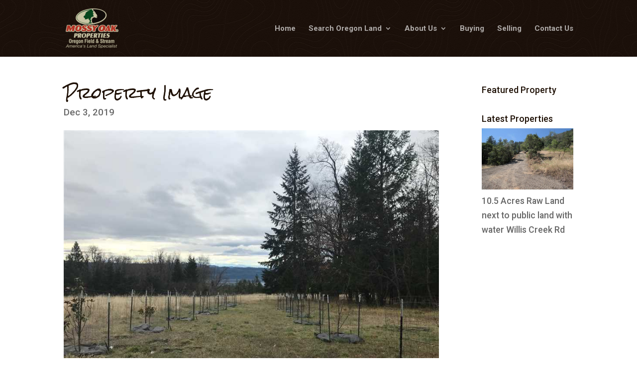

--- FILE ---
content_type: text/html; charset=UTF-8
request_url: http://oregonfieldandstream.com/properties/lost-creek-ranch/wpp_i_1575366651_98547/
body_size: 14347
content:
<!DOCTYPE html>
<html lang="en-US">
<head>
<meta charset="UTF-8" />
<meta http-equiv="X-UA-Compatible" content="IE=edge">
<link rel="pingback" href="http://oregonfieldandstream.com/xmlrpc.php" />
<script type="text/javascript">
document.documentElement.className = 'js';
</script>
<link rel="preconnect" href="https://fonts.gstatic.com" crossorigin /><meta name='robots' content='index, follow, max-image-preview:large, max-snippet:-1, max-video-preview:-1' />
<!-- This site is optimized with the Yoast SEO plugin v26.8 - https://yoast.com/product/yoast-seo-wordpress/ -->
<title>Property Image - MOP Oregon Field &amp; Stream</title>
<meta name="description" content="-" />
<link rel="canonical" href="http://oregonfieldandstream.com/properties/lost-creek-ranch/wpp_i_1575366651_98547/" />
<meta property="og:locale" content="en_US" />
<meta property="og:type" content="article" />
<meta property="og:title" content="Property Image - MOP Oregon Field &amp; Stream" />
<meta property="og:description" content="-" />
<meta property="og:url" content="http://oregonfieldandstream.com/properties/lost-creek-ranch/wpp_i_1575366651_98547/" />
<meta property="og:site_name" content="MOP Oregon Field &amp; Stream" />
<meta property="og:image" content="http://oregonfieldandstream.com/properties/lost-creek-ranch/wpp_i_1575366651_98547" />
<meta property="og:image:width" content="865" />
<meta property="og:image:height" content="648" />
<meta property="og:image:type" content="image/jpeg" />
<meta name="twitter:card" content="summary_large_image" />
<script type="application/ld+json" class="yoast-schema-graph">{"@context":"https://schema.org","@graph":[{"@type":"WebPage","@id":"http://oregonfieldandstream.com/properties/lost-creek-ranch/wpp_i_1575366651_98547/","url":"http://oregonfieldandstream.com/properties/lost-creek-ranch/wpp_i_1575366651_98547/","name":"Property Image - MOP Oregon Field &amp; Stream","isPartOf":{"@id":"https://oregonfieldandstream.com/#website"},"primaryImageOfPage":{"@id":"http://oregonfieldandstream.com/properties/lost-creek-ranch/wpp_i_1575366651_98547/#primaryimage"},"image":{"@id":"http://oregonfieldandstream.com/properties/lost-creek-ranch/wpp_i_1575366651_98547/#primaryimage"},"thumbnailUrl":"http://oregonfieldandstream.com/wp-content/uploads/wpp_import_files/000000000599500/599621/55dc3da8-c35d-4341-a029-80bed5336bcc.jpg","datePublished":"2019-12-03T09:50:51+00:00","description":"-","breadcrumb":{"@id":"http://oregonfieldandstream.com/properties/lost-creek-ranch/wpp_i_1575366651_98547/#breadcrumb"},"inLanguage":"en-US","potentialAction":[{"@type":"ReadAction","target":["http://oregonfieldandstream.com/properties/lost-creek-ranch/wpp_i_1575366651_98547/"]}]},{"@type":"ImageObject","inLanguage":"en-US","@id":"http://oregonfieldandstream.com/properties/lost-creek-ranch/wpp_i_1575366651_98547/#primaryimage","url":"http://oregonfieldandstream.com/wp-content/uploads/wpp_import_files/000000000599500/599621/55dc3da8-c35d-4341-a029-80bed5336bcc.jpg","contentUrl":"http://oregonfieldandstream.com/wp-content/uploads/wpp_import_files/000000000599500/599621/55dc3da8-c35d-4341-a029-80bed5336bcc.jpg","width":865,"height":648},{"@type":"BreadcrumbList","@id":"http://oregonfieldandstream.com/properties/lost-creek-ranch/wpp_i_1575366651_98547/#breadcrumb","itemListElement":[{"@type":"ListItem","position":1,"name":"Lost Creek Ranch","item":"http://oregonfieldandstream.com/properties/lost-creek-ranch/"},{"@type":"ListItem","position":2,"name":"Property Image"}]},{"@type":"WebSite","@id":"https://oregonfieldandstream.com/#website","url":"https://oregonfieldandstream.com/","name":"MOP Oregon Field &amp; Stream","description":"Mossy Oak Properties Oregon Field &amp; Stream","potentialAction":[{"@type":"SearchAction","target":{"@type":"EntryPoint","urlTemplate":"https://oregonfieldandstream.com/?s={search_term_string}"},"query-input":{"@type":"PropertyValueSpecification","valueRequired":true,"valueName":"search_term_string"}}],"inLanguage":"en-US"}]}</script>
<!-- / Yoast SEO plugin. -->
<link rel='dns-prefetch' href='//stats.wp.com' />
<link rel='dns-prefetch' href='//v0.wordpress.com' />
<link rel="alternate" type="application/rss+xml" title="MOP Oregon Field &amp; Stream &raquo; Feed" href="http://oregonfieldandstream.com/feed/" />
<link rel="alternate" type="application/rss+xml" title="MOP Oregon Field &amp; Stream &raquo; Comments Feed" href="http://oregonfieldandstream.com/comments/feed/" />
<link rel="alternate" title="oEmbed (JSON)" type="application/json+oembed" href="http://oregonfieldandstream.com/wp-json/oembed/1.0/embed?url=http%3A%2F%2Foregonfieldandstream.com%2Fproperties%2Flost-creek-ranch%2Fwpp_i_1575366651_98547%2F" />
<link rel="alternate" title="oEmbed (XML)" type="text/xml+oembed" href="http://oregonfieldandstream.com/wp-json/oembed/1.0/embed?url=http%3A%2F%2Foregonfieldandstream.com%2Fproperties%2Flost-creek-ranch%2Fwpp_i_1575366651_98547%2F&#038;format=xml" />
<meta content="Divi child v.1.0.0" name="generator"/><link rel='stylesheet' id='wp-property-frontend-css' href='//oregonfieldandstream.com/wp-content/cache/wpfc-minified/337govht/e82bm.css' type='text/css' media='all' />
<link rel='stylesheet' id='wp-property-agents-css' href='//oregonfieldandstream.com/wp-content/cache/wpfc-minified/fcx6qsi0/e82bm.css' type='text/css' media='all' />
<link rel='stylesheet' id='divi-style-parent-css' href='//oregonfieldandstream.com/wp-content/cache/wpfc-minified/e42ypqo2/e82bm.css' type='text/css' media='all' />
<link rel='stylesheet' id='divi-style-css' href='//oregonfieldandstream.com/wp-content/cache/wpfc-minified/32kyyv5g/e82bm.css' type='text/css' media='all' />
<script type="text/javascript" src="http://oregonfieldandstream.com/wp-includes/js/jquery/jquery.min.js" id="jquery-core-js"></script>
<script type="text/javascript" src="http://oregonfieldandstream.com/wp-includes/js/jquery/jquery-migrate.min.js" id="jquery-migrate-js"></script>
<script type="text/javascript" id="wpp-localization-js-extra">
/* <![CDATA[ */
var wpp_l10n = {"clone_property":"Clone Property","delete":"Delete","show":"Show","hide":"Hide","featured":"Featured","add_to_featured":"Add to Featured","undefined_error":"Undefined Error.","set_property_type_confirmation":"You are about to set ALL your Properties to the selected Property type. Are you sure?","processing":"Processing...","geo_attribute_usage":"Attention! This attribute (slug) is used by Google Validator and Address Display functionality. It is set automatically and can not be edited on Property Adding/Updating page.","default_property_image":"Default Property Image","remove_image":"Remove Image","error_types_one":"Settings can't be saved. You need to enter at least one property type.","uploading":"Uploading","drop_file":"Drop files here to upload","upload_images":"Upload Image","cancel":"Cancel","fail":"Failed","dtables":{"first":"First","previous":"Previous","next":"Next","last":"Last","processing":"Processing...","show_menu_entries":"Show _MENU_ entries","no_m_records_found":"No matching records found","no_data_available":"No data available in table","loading":"Loading...","showing_entries":"Showing _START_ to _END_ of _TOTAL_ entries","showing_entries_null":"Showing o 0f 0.000000e+0ntries","filtered_from_total":"(filtered from _MAX_ total entries)","search":"Search:","display":"Display:","records":"records","all":"All"},"feps":{"unnamed_form":"Unnamed Form","form_could_not_be_removed_1":"Form could not be removed because of some server error.","form_could_not_be_removed_2":"Form could not be removed because form ID is undefined."},"fbtabs":{"unnamed_canvas":"Unnamed Canvas"},"attr_not_support_default":"Default Value not supported for this data entry.","are_you_sure":"Are you sure?","replace_all":"Replace all","replace_empty":"Replace only empty","_done":"Done!","xmli":{"request_error":"Request error:","evaluation_500_error":"The source evaluation resulted in an Internal Server Error!","automatically_match":"Automatically Match","unique_id_attribute":"Unique ID attribute.","select_unique_id":"Select a unique ID attribute.","settings":"Settings","enabled_options":"Enabled Options","are_you_sure":"Are you sure?","error_occured":"An error occured.","save":"Save Configuration","saved":"Schedule has been saved.","saving":"Saving the XML Importer schedule, please wait...","updating":"Updating the XML Importer schedule, please wait...","updated":"Schedule has been updated.","out_of_memory":"500 Internal Server Error! Your hosting account is most likely running out of memory.","loading":"Loading...","please_save":"Please save schedule first.","toggle_advanced":"Toggle Advanced","processing":"Processing...","cannot_reload_source":"Cannot Load Source: Reload.","internal_server_error":"Internal Server Error!.","source_is_good":"Source Is Good. Reload.","hide_matches":"Hide Matches","show_matches":"Show Matches","matches_via_comma":"Matches via comma","value":"Value","remove":"Remove"}};
var wpp = {"instance":{"request":[],"get":[],"post":[],"iframe_enabled":false,"ajax_url":"http://oregonfieldandstream.com/wp-admin/admin-ajax.php","home_url":"http://oregonfieldandstream.com","user_logged_in":"false","is_permalink":true,"settings":{"configuration":{"enable_comments":"false","enable_revisions":"false","exclude_from_regular_search_results":"false","base_slug":"properties","automatically_insert_overview":"true","do_not_override_search_result_page":"false","property_overview":{"sort_stats_by_groups":"false","show_true_as_image":"true","thumbnail_size":"thumbnail","pagination_type":"slider","show_children":"false","fancybox_preview":"false","add_sort_by_title":"false","display_slideshow":"false"},"single_property":{"template":"single","page_template":"default"},"disable_widgets":{"wpp_sidebar_land_for_sale":"false"},"address_attribute":"location","google_maps_localization":"en","google_maps_api":"AIzaSyASLxsdlEg4RCkTyK3PzoRrf4RcK_-yKKg","google_maps_api_server":"AIzaSyASLxsdlEg4RCkTyK3PzoRrf4RcK_-yKKg","phone_number":"319-293-2575","autoload_css":"true","enable_legacy_features":"true","allow_parent_deep_depth":"false","disable_wordpress_postmeta_cache":"false","developer_mode":"false","auto_delete_attachments":"true","automatically_regenerate_thumbnail":"true","pre_release_update":"false","using_fancybox":"false","default_image":{"default":{"url":"","id":""},"types":{"land_for_sale":{"url":"","id":""}}},"bottom_insert_pagenation":"false","single_property_view":{"map_image_type":"","gm_zoom_level":"13"},"gm_zoom_level":"","google_maps":{"show_true_as_image":"true","infobox_settings":{"show_property_title":"true","show_direction_link":"true","do_not_show_child_properties":"false","show_child_property_attributes":"false","infowindow_styles":"default"},"infobox_attributes":["price"]},"display_address_format":"[city], [state]","area_dimensions":"sq. ft","currency_symbol":"$","thousands_sep":",","currency_symbol_placement":"before","show_aggregated_value_as_average":"false","admin_ui":{"overview_table_thumbnail_size":"thumbnail"},"completely_hide_hidden_attributes_in_admin_ui":"false","feature_settings":{"agents":{"label":{"single":"Real Estate Agent","plural":"Real Estate Agents"},"agent_roles":["agent"],"agent_fields":{"phone_number":{"name":"Phone Number"},"office_number":{"name":"Office Number"},"title":{"name":"Title"},"cls":{"name":"CLS"},"role_id":{"name":"Role ID"},"agent_order":{"name":"Agent Order"}},"agent_social_fields":{"facebook":{"name":"Facebook"}}},"wpp_pdf_flyer":{"use_pdf_property_lists":"on","generate_flyers_on_the_fly":"on","qr_code":"on","pr_title":"on","qr_code_note":"on","pr_details":"on","detail_attributes":{"price":"on","mop_county":"on","mop_address":"on","acres":"on","lot_area":"on","finished_area":"on","half_bathrooms":"on","bedrooms":"on","bathrooms":"on","mopls_id":"on"},"pr_description":"on","pr_location":"on","pr_agent_info":"on","primary_photo_size":"slideshow","setfont":"helvetica","secondary_photos":"medium","num_pictures":"9","logo_url":"http://mopbre.com/wp-content/uploads/2017/11/mop-boley-real-estate-logo.jpg","header_color":"#CAC5A5","section_bgcolor":"#bbbbbb","agent_photo_size":"","pdf_lists":{"mossy_oak_properties_boley_real_estate":{"title":"Mossy Oak Properties Boley Real Estate","filename":"mossy_oak_properties_boley_real_estate.pdf","group_by":"","per_page":"4","options":["do_not_cache_list"],"tagline":"Albia- 641-932-1234 | Keosauqua- 319-293-2575","contact_info":"Albia- 641-932-1234 | Keosauqua- 319-293-2575 ","advanced_query":" [property_overview status='Active']","setfont":"","background":"","header_text_color":"","text_color":"","attributes":["post_title","post_content","post_thumbnail","price","acres","bedrooms","bathrooms","squarefootage","mopls_id","tagline"]}}},"slideshow":{"glob":{"link_to_property":"true","show_property_title":"true","image_size":"slideshow","show_title":"true","show_excerpt":"false","show_tagline":"false","thumb_width":"thumbnail","settings":{"effect":"fade","slices":"5","animSpeed":"500","pauseTime":"5000"}},"property":{"image_size":"thumbnail","navigation":"false"}},"supermap":{"display_attributes":["price","mop_county","acres","view_property"],"supermap_thumb":"","markers":{"moptree":{"file":"http://moplegacyrealtyservices.com/wp-content/uploads/2017/07/moptree-32x17.png","name":"MopTree"}},"areas":{"example_area":{"name":"Example Area","paths":"","fillColor":"#a49b8a","fillOpacity":"0.5","strokeColor":"#a49b8a","hoverColor":""}},"property_type_markers":{"land_for_sale":"http://moplegacyrealtyservices.com/wp-content/uploads/2017/07/moptree-32x17.png"}}},"main_stats_group":"property_features"},"image_sizes":{"slideshow":{"width":"","height":""}},"property_stats":{"price":"Price","acres":"Acres","owner_finance":"Owner Finance","mop_county":"County","location":"Address","mop_address":"MOP Address","city":"WPP City or Town","state":"WPP State","postal_code":"Postal Code","mop_city":"MOP City","mop_state":"MOP State","landtypeid":"LandTypeID","lot_area":"Lot Area","finished_area":"Finished Area","half_bathrooms":"Half Bathrooms","bedrooms":"Bedrooms","bathrooms":"Bathrooms","squarefootage":"SquareFootage","freshwater_fishing_flag":"Freshwater Fishing","turkey_flag":"Turkey","waterfowl":"Waterfowl","small_game_flag":"Small Game","upland_game_flag":"Upland Game ","recreational_flag":"Recreational","residential_flag":"Residential","timberland":"Timberland","farm_land_flag":"Farmland","ranch_land":"Ranchland","commercial":"Commercial","hunting":"Hunting","fishing":"Fishing","public_land_access":"Public Land Access","waterfowl_hunting_land":"Waterfowl Hunting Land","featured_flag":"Featured","reduced":"Reduced","big_game_flag":"Big Game","muledeer_flag":"MuleDeer","elk_flag":"Elk","saltwater_fishing_flag":"Saltwater Fishing","offshore_fishing_flag":"Offshore Fishing","bear_flag":"Bear","waterfront":"Waterfront","beachfront":"Beachfront","lakefront":"Lakefront","riverfront":"Riverfront","mopls_id":"MOPLS ID","status":"Status","property_video":"Property Video","map_right":"Map Right"},"property_stats_groups":{"price":"price","acres":"price","owner_finance":"price","mop_county":"locations","location":"locations","mop_address":"locations","city":"locations","state":"locations","postal_code":"locations","mop_city":"locations","mop_state":"locations","landtypeid":"main","lot_area":"main","finished_area":"main","half_bathrooms":"main","bedrooms":"main","bathrooms":"main","squarefootage":"main","freshwater_fishing_flag":"property_features","turkey_flag":"property_features","waterfowl":"property_features","small_game_flag":"property_features","upland_game_flag":"property_features","recreational_flag":"property_features","residential_flag":"property_features","timberland":"property_features","farm_land_flag":"property_features","ranch_land":"property_features","commercial":"property_features","hunting":"property_features","fishing":"property_features","public_land_access":"property_features","waterfowl_hunting_land":"property_features","featured_flag":"property_features","reduced":"property_features","big_game_flag":"property_features","muledeer_flag":"property_features","elk_flag":"property_features","saltwater_fishing_flag":"property_features","offshore_fishing_flag":"property_features","bear_flag":"property_features","waterfront":"property_features","beachfront":"property_features","lakefront":"property_features","riverfront":"property_features","mopls_id":"admin_only","status":"admin_only","property_video":"admin_only","map_right":"admin_only"},"sortable_attributes":["price","acres"],"searchable_attributes":["price","acres","owner_finance","mop_county","mop_city","mop_state","landtypeid","finished_area","bedrooms","freshwater_fishing_flag","turkey_flag","waterfowl","small_game_flag","upland_game_flag","recreational_flag","residential_flag","timberland","farm_land_flag","ranch_land","commercial","hunting","fishing","public_land_access","waterfowl_hunting_land","featured_flag","reduced","big_game_flag","muledeer_flag","elk_flag","saltwater_fishing_flag","offshore_fishing_flag","bear_flag","waterfront","beachfront","lakefront","riverfront","mopls_id","status"],"column_attributes":["price","acres","mop_state","mopls_id","status"],"searchable_attr_fields":{"price":"range_input","acres":"range_input","owner_finance":"checkbox","mop_county":"dropdown","location":"input","mop_address":"","city":"input","state":"input","postal_code":"","mop_city":"input","mop_state":"input","landtypeid":"input","lot_area":"dropdown","finished_area":"dropdown","half_bathrooms":"","bedrooms":"dropdown","bathrooms":"dropdown","squarefootage":"input","freshwater_fishing_flag":"checkbox","turkey_flag":"checkbox","waterfowl":"checkbox","small_game_flag":"checkbox","upland_game_flag":"checkbox","recreational_flag":"checkbox","residential_flag":"checkbox","timberland":"checkbox","farm_land_flag":"checkbox","ranch_land":"checkbox","commercial":"checkbox","hunting":"checkbox","fishing":"checkbox","public_land_access":"checkbox","waterfowl_hunting_land":"checkbox","featured_flag":"checkbox","reduced":"checkbox","big_game_flag":"checkbox","muledeer_flag":"checkbox","elk_flag":"checkbox","saltwater_fishing_flag":"checkbox","offshore_fishing_flag":"checkbox","bear_flag":"checkbox","waterfront":"checkbox","beachfront":"checkbox","lakefront":"checkbox","riverfront":"checkbox","mopls_id":"input","status":"dropdown","property_video":"input","map_right":"input"},"predefined_search_values":{"price":"","acres":"","owner_finance":"","mop_county":"","location":"","mop_address":"","city":"","state":"Missouri\r\nIowa","postal_code":"","mop_city":"","mop_state":"","landtypeid":"","lot_area":"0-5000,5001-10000,10001-20000,20001-35000,35001-50000,50001-75000,75001-100000,100000-1000000","finished_area":"0-500,501-1000,1001-1500,1501-2000,2001-3000,3001-4000,4001-5000,5000-10000","half_bathrooms":"","bedrooms":"1-2,3-4,5-6,7-8,9-100","bathrooms":"1,2,3,4,5,6,7,8,9,10","squarefootage":"","freshwater_fishing_flag":"","turkey_flag":"","waterfowl":"","small_game_flag":"","upland_game_flag":"","recreational_flag":"","residential_flag":"","timberland":"","farm_land_flag":"","ranch_land":"","commercial":"","hunting":"","fishing":"","public_land_access":"","waterfowl_hunting_land":"","featured_flag":"","reduced":"","big_game_flag":"","muledeer_flag":"","elk_flag":"","saltwater_fishing_flag":"","offshore_fishing_flag":"","bear_flag":"","waterfront":"","beachfront":"","lakefront":"","riverfront":"","mopls_id":"","status":"New,Reduced,Pending,Sold,Active","property_video":"","map_right":""},"admin_attr_fields":{"price":"currency","acres":"number","owner_finance":"checkbox","mop_county":"input","location":"input","mop_address":"input","city":"input","state":"input","postal_code":"input","mop_city":"input","mop_state":"input","landtypeid":"input","lot_area":"input","finished_area":"input","half_bathrooms":"input","bedrooms":"input","bathrooms":"input","squarefootage":"input","freshwater_fishing_flag":"checkbox","turkey_flag":"checkbox","waterfowl":"checkbox","small_game_flag":"checkbox","upland_game_flag":"checkbox","recreational_flag":"checkbox","residential_flag":"checkbox","timberland":"checkbox","farm_land_flag":"checkbox","ranch_land":"checkbox","commercial":"checkbox","hunting":"checkbox","fishing":"checkbox","public_land_access":"checkbox","waterfowl_hunting_land":"checkbox","featured_flag":"checkbox","reduced":"checkbox","big_game_flag":"checkbox","muledeer_flag":"checkbox","elk_flag":"checkbox","saltwater_fishing_flag":"checkbox","offshore_fishing_flag":"checkbox","bear_flag":"checkbox","waterfront":"checkbox","beachfront":"checkbox","lakefront":"checkbox","riverfront":"checkbox","mopls_id":"input","status":"dropdown","property_video":"input","map_right":"input"},"predefined_values":{"price":"","acres":"","owner_finance":"","mop_county":"","location":"","mop_address":"","city":"","state":"","postal_code":"","mop_city":"","mop_state":"","landtypeid":"","lot_area":"","finished_area":"","half_bathrooms":"","bedrooms":"","bathrooms":"","squarefootage":"","freshwater_fishing_flag":"","turkey_flag":"","waterfowl":"","small_game_flag":"","upland_game_flag":"","recreational_flag":"","residential_flag":"","timberland":"","farm_land_flag":"","ranch_land":"","commercial":"","hunting":"","fishing":"","public_land_access":"","waterfowl_hunting_land":"","featured_flag":"","reduced":"","big_game_flag":"","muledeer_flag":"","elk_flag":"","saltwater_fishing_flag":"","offshore_fishing_flag":"","bear_flag":"","waterfront":"","beachfront":"","lakefront":"","riverfront":"","mopls_id":"","status":"New,Reduced,Pending,Sold,Active","property_video":"","map_right":""},"default_values":{"price":"","acres":"","mop_county":"","location":"","mop_address":"","city":"","state":"","postal_code":"","mop_city":"","mop_state":"","landtypeid":"","lot_area":"","finished_area":"","half_bathrooms":"","bedrooms":"","bathrooms":"","squarefootage":"","mopls_id":"","property_video":"","map_right":""},"property_meta":{"tagline":"Tagline"},"property_types":{"land_for_sale":"Land for Sale"},"searchable_property_types":["land_for_sale"],"location_matters":["land_for_sale"],"property_groups":{"main":{"name":"Main","color":"#bdd6ff"},"price":{"name":"Price","color":"#9bbd9e"},"locations":{"name":"Locations","color":"#b9d9d6"},"property_features":{"name":"Property Features","color":"#d8ffd4"},"admin_only":{"name":"Admin Only","color":"#b87a6b"}},"hidden_attributes":[],"property_inheritance":{"floorplan":["street_number","route","state","postal_code","location","display_address","address_is_formatted"]},"name":"WP-Property","version":"2.4.2","domain":"wpp","default_coords":{"latitude":"57.7973333","longitude":"12.0502107"},"geo_type_attributes":["formatted_address","street_number","route","district","city","county","state","state_code","country","country_code","postal_code"],"images":{"map_icon_shadow":"http://oregonfieldandstream.com/wp-content/plugins/wp-property/static/images/map_icon_shadow.png"},"descriptions":{"descriptions":{"property_type":"The Property type will determine the layout.","custom_attribute_overview":"Customize what appears in search results in the attribute section.  For example: 1bed, 2baths, area varies slightly.","tagline":"Will appear on overview pages and on top of every listing page."}},"prop_std_att":{"pdf":{"price":{"label":"Price","notice":""},"address":{"label":"Address","notice":"This attribute will be used for automatic geolocation."},"bedrooms":{"label":"Bedrooms","notice":""},"bathrooms":{"label":"Bathrooms","notice":""},"living_space_size":{"label":"Living Space size Sq ft","notice":""},"features":{"label":"Features","notice":""},"community_features":{"label":"Community Features","notice":""}},"importer":{"total_rooms":{"label":"Total Rooms","notice":""},"year_built":{"label":"Year Built","notice":""},"no_of_floors":{"label":"No. of Floors","notice":""},"lot_size_acres":{"label":"Lot size, acres","notice":""},"neighborhood":{"label":"Neighborhood (term)","notice":""},"fees":{"label":"Fees","notice":""},"status":{"label":"Status","notice":""}}},"prop_std_att_mapped":[],"prop_std_att_mapsto":[],"property_assistant":{"default_atts":{"tagline":"Tagline","location":"Address","city":"City","price":"Price","year_built":"Year Built","fees":"Fees"},"residential":{"bedrooms":"Bedrooms","bathrooms":"Bathrooms","total_rooms":"Total Rooms","living_space":"Living space"},"commercial":{"business_purpose":"Business Purpose"},"land":{"lot_size":"Lot Size"}},"search_conversions":{"bedrooms":{"Studio":"0.5"}},"attributes":{"types":{"input":"Short Text","textarea":"Textarea","checkbox":"Checkbox","datetime":"Date and Time","currency":"Currency","number":"Number","wysiwyg":"Text Editor","dropdown":"Dropdown Selection","select_advanced":"Advanced Dropdown","multi_checkbox":"Multi-Checkbox","radio":"Radio","url":"URL","oembed":"Oembed","date":"Date picker","time":"Time picker","color":"Color picker","image_advanced":"Image upload","file_advanced":"Files upload","file_input":"File URL"},"searchable":{"input":["input"],"textarea":["input"],"wysiwyg":["input"],"dropdown":["dropdown","multicheckbox"],"select_advanced":["dropdown","multicheckbox"],"checkbox":["checkbox"],"multi_checkbox":["input","dropdown","multicheckbox"],"radio":["dropdown","multicheckbox"],"number":["input","dropdown","range_input","range_dropdown","advanced_range_dropdown"],"currency":["input","dropdown","range_input","range_dropdown","advanced_range_dropdown"],"url":["input"],"date":["range_date"]},"default":{"input":"text","number":"text","currency":"text","url":"text","oembed":"text","textarea":"textarea","wysiwyg":"textarea"},"multiple":["categorical-term","multi_checkbox","image_advanced","file_advanced","image_upload"]},"numeric_attributes":["price","acres"],"currency_attributes":["price"],"taxonomies":{"property_feature":{"default":true,"hierarchical":false,"public":true,"show_ui":true,"show_in_nav_menus":true,"show_tagcloud":true,"add_native_mtbox":true,"label":"Features","labels":{"name":"Features","singular_name":"Feature","search_items":"Search Features","all_items":"All Features","parent_item":"Parent Feature","parent_item_colon":"Parent Feature:","edit_item":"Edit Feature","update_item":"Update Feature","add_new_item":"Add New Feature","new_item_name":"New Feature Name","menu_name":"Feature"},"query_var":"property_feature","rewrite":{"slug":"feature"}},"community_feature":{"default":true,"hierarchical":false,"public":true,"show_ui":true,"show_in_nav_menus":true,"show_tagcloud":true,"add_native_mtbox":true,"label":"Community Features","labels":{"name":"Community Features","singular_name":"Community Feature","search_items":"Search Community Features","all_items":"All Community Features","parent_item":"Parent Community Feature","parent_item_colon":"Parent Community Feature:","edit_item":"Edit Community Feature","update_item":"Update Community Feature","add_new_item":"Add New Community Feature","new_item_name":"New Community Feature Name","menu_name":"Community Feature"},"query_var":"community_feature","rewrite":{"slug":"community_feature"}}},"labels":{"name":"Properties","all_items":"All Properties","singular_name":"Property","add_new":"Add Property","add_new_item":"Add New Property","edit_item":"Edit Property","new_item":"New Property","view_item":"View Property","search_items":"Search Properties","not_found":"No properties found","not_found_in_trash":"No properties found in Trash","parent_item_colon":""}}}};
//# sourceURL=wpp-localization-js-extra
/* ]]> */
</script>
<script type="text/javascript" src="http://oregonfieldandstream.com/wp-content/plugins/wp-property/static/scripts/l10n.js" id="wpp-localization-js"></script>
<script type="text/javascript" src="http://oregonfieldandstream.com/wp-includes/js/jquery/ui/core.min.js" id="jquery-ui-core-js"></script>
<script type="text/javascript" src="http://oregonfieldandstream.com/wp-includes/js/jquery/ui/tabs.min.js" id="jquery-ui-tabs-js"></script>
<script type="text/javascript" src="http://oregonfieldandstream.com/wp-includes/js/jquery/ui/mouse.min.js" id="jquery-ui-mouse-js"></script>
<script type="text/javascript" src="http://oregonfieldandstream.com/wp-includes/js/jquery/ui/sortable.min.js" id="jquery-ui-sortable-js"></script>
<script type="text/javascript" src="http://oregonfieldandstream.com/wp-content/plugins/wp-property/static/scripts/wpp.global.js" id="wp-property-global-js"></script>
<link rel="https://api.w.org/" href="http://oregonfieldandstream.com/wp-json/" /><link rel="alternate" title="JSON" type="application/json" href="http://oregonfieldandstream.com/wp-json/wp/v2/media/754860" /><link rel="EditURI" type="application/rsd+xml" title="RSD" href="http://oregonfieldandstream.com/xmlrpc.php?rsd" />
<meta name="generator" content="WordPress 6.9" />
<link rel='shortlink' href='https://wp.me/a9n5fR-3ana' />
<style>img#wpstats{display:none}</style>
<meta name="viewport" content="width=device-width, initial-scale=1.0, maximum-scale=1.0, user-scalable=0" /><style type="text/css" id="custom-background-css">
body.custom-background { background-color: #ffffff; }
</style>
<link rel="stylesheet" id="et-builder-googlefonts-css" href="http://fonts.googleapis.com/css?family=Rock+Salt:regular|Roboto:100,100italic,300,300italic,regular,italic,500,500italic,700,700italic,900,900italic&amp;subset=latin,latin-ext" type="text/css" media="all"><link rel="icon" href="http://oregonfieldandstream.com/wp-content/uploads/2017/11/MOP-Oregon-Field-and-Stream-Logo-300px-275x200.png" sizes="32x32" />
<link rel="icon" href="http://oregonfieldandstream.com/wp-content/uploads/2017/11/MOP-Oregon-Field-and-Stream-Logo-300px-275x200.png" sizes="192x192" />
<link rel="apple-touch-icon" href="http://oregonfieldandstream.com/wp-content/uploads/2017/11/MOP-Oregon-Field-and-Stream-Logo-300px-275x200.png" />
<meta name="msapplication-TileImage" content="http://oregonfieldandstream.com/wp-content/uploads/2017/11/MOP-Oregon-Field-and-Stream-Logo-300px-275x200.png" />
<link rel="stylesheet" id="et-divi-customizer-global-cached-inline-styles" href='//oregonfieldandstream.com/wp-content/cache/wpfc-minified/2puvonek/e82bm.css' /><style id='global-styles-inline-css' type='text/css'>
:root{--wp--preset--aspect-ratio--square: 1;--wp--preset--aspect-ratio--4-3: 4/3;--wp--preset--aspect-ratio--3-4: 3/4;--wp--preset--aspect-ratio--3-2: 3/2;--wp--preset--aspect-ratio--2-3: 2/3;--wp--preset--aspect-ratio--16-9: 16/9;--wp--preset--aspect-ratio--9-16: 9/16;--wp--preset--color--black: #000000;--wp--preset--color--cyan-bluish-gray: #abb8c3;--wp--preset--color--white: #ffffff;--wp--preset--color--pale-pink: #f78da7;--wp--preset--color--vivid-red: #cf2e2e;--wp--preset--color--luminous-vivid-orange: #ff6900;--wp--preset--color--luminous-vivid-amber: #fcb900;--wp--preset--color--light-green-cyan: #7bdcb5;--wp--preset--color--vivid-green-cyan: #00d084;--wp--preset--color--pale-cyan-blue: #8ed1fc;--wp--preset--color--vivid-cyan-blue: #0693e3;--wp--preset--color--vivid-purple: #9b51e0;--wp--preset--gradient--vivid-cyan-blue-to-vivid-purple: linear-gradient(135deg,rgb(6,147,227) 0%,rgb(155,81,224) 100%);--wp--preset--gradient--light-green-cyan-to-vivid-green-cyan: linear-gradient(135deg,rgb(122,220,180) 0%,rgb(0,208,130) 100%);--wp--preset--gradient--luminous-vivid-amber-to-luminous-vivid-orange: linear-gradient(135deg,rgb(252,185,0) 0%,rgb(255,105,0) 100%);--wp--preset--gradient--luminous-vivid-orange-to-vivid-red: linear-gradient(135deg,rgb(255,105,0) 0%,rgb(207,46,46) 100%);--wp--preset--gradient--very-light-gray-to-cyan-bluish-gray: linear-gradient(135deg,rgb(238,238,238) 0%,rgb(169,184,195) 100%);--wp--preset--gradient--cool-to-warm-spectrum: linear-gradient(135deg,rgb(74,234,220) 0%,rgb(151,120,209) 20%,rgb(207,42,186) 40%,rgb(238,44,130) 60%,rgb(251,105,98) 80%,rgb(254,248,76) 100%);--wp--preset--gradient--blush-light-purple: linear-gradient(135deg,rgb(255,206,236) 0%,rgb(152,150,240) 100%);--wp--preset--gradient--blush-bordeaux: linear-gradient(135deg,rgb(254,205,165) 0%,rgb(254,45,45) 50%,rgb(107,0,62) 100%);--wp--preset--gradient--luminous-dusk: linear-gradient(135deg,rgb(255,203,112) 0%,rgb(199,81,192) 50%,rgb(65,88,208) 100%);--wp--preset--gradient--pale-ocean: linear-gradient(135deg,rgb(255,245,203) 0%,rgb(182,227,212) 50%,rgb(51,167,181) 100%);--wp--preset--gradient--electric-grass: linear-gradient(135deg,rgb(202,248,128) 0%,rgb(113,206,126) 100%);--wp--preset--gradient--midnight: linear-gradient(135deg,rgb(2,3,129) 0%,rgb(40,116,252) 100%);--wp--preset--font-size--small: 13px;--wp--preset--font-size--medium: 20px;--wp--preset--font-size--large: 36px;--wp--preset--font-size--x-large: 42px;--wp--preset--spacing--20: 0.44rem;--wp--preset--spacing--30: 0.67rem;--wp--preset--spacing--40: 1rem;--wp--preset--spacing--50: 1.5rem;--wp--preset--spacing--60: 2.25rem;--wp--preset--spacing--70: 3.38rem;--wp--preset--spacing--80: 5.06rem;--wp--preset--shadow--natural: 6px 6px 9px rgba(0, 0, 0, 0.2);--wp--preset--shadow--deep: 12px 12px 50px rgba(0, 0, 0, 0.4);--wp--preset--shadow--sharp: 6px 6px 0px rgba(0, 0, 0, 0.2);--wp--preset--shadow--outlined: 6px 6px 0px -3px rgb(255, 255, 255), 6px 6px rgb(0, 0, 0);--wp--preset--shadow--crisp: 6px 6px 0px rgb(0, 0, 0);}:root { --wp--style--global--content-size: 823px;--wp--style--global--wide-size: 1080px; }:where(body) { margin: 0; }.wp-site-blocks > .alignleft { float: left; margin-right: 2em; }.wp-site-blocks > .alignright { float: right; margin-left: 2em; }.wp-site-blocks > .aligncenter { justify-content: center; margin-left: auto; margin-right: auto; }:where(.is-layout-flex){gap: 0.5em;}:where(.is-layout-grid){gap: 0.5em;}.is-layout-flow > .alignleft{float: left;margin-inline-start: 0;margin-inline-end: 2em;}.is-layout-flow > .alignright{float: right;margin-inline-start: 2em;margin-inline-end: 0;}.is-layout-flow > .aligncenter{margin-left: auto !important;margin-right: auto !important;}.is-layout-constrained > .alignleft{float: left;margin-inline-start: 0;margin-inline-end: 2em;}.is-layout-constrained > .alignright{float: right;margin-inline-start: 2em;margin-inline-end: 0;}.is-layout-constrained > .aligncenter{margin-left: auto !important;margin-right: auto !important;}.is-layout-constrained > :where(:not(.alignleft):not(.alignright):not(.alignfull)){max-width: var(--wp--style--global--content-size);margin-left: auto !important;margin-right: auto !important;}.is-layout-constrained > .alignwide{max-width: var(--wp--style--global--wide-size);}body .is-layout-flex{display: flex;}.is-layout-flex{flex-wrap: wrap;align-items: center;}.is-layout-flex > :is(*, div){margin: 0;}body .is-layout-grid{display: grid;}.is-layout-grid > :is(*, div){margin: 0;}body{padding-top: 0px;padding-right: 0px;padding-bottom: 0px;padding-left: 0px;}:root :where(.wp-element-button, .wp-block-button__link){background-color: #32373c;border-width: 0;color: #fff;font-family: inherit;font-size: inherit;font-style: inherit;font-weight: inherit;letter-spacing: inherit;line-height: inherit;padding-top: calc(0.667em + 2px);padding-right: calc(1.333em + 2px);padding-bottom: calc(0.667em + 2px);padding-left: calc(1.333em + 2px);text-decoration: none;text-transform: inherit;}.has-black-color{color: var(--wp--preset--color--black) !important;}.has-cyan-bluish-gray-color{color: var(--wp--preset--color--cyan-bluish-gray) !important;}.has-white-color{color: var(--wp--preset--color--white) !important;}.has-pale-pink-color{color: var(--wp--preset--color--pale-pink) !important;}.has-vivid-red-color{color: var(--wp--preset--color--vivid-red) !important;}.has-luminous-vivid-orange-color{color: var(--wp--preset--color--luminous-vivid-orange) !important;}.has-luminous-vivid-amber-color{color: var(--wp--preset--color--luminous-vivid-amber) !important;}.has-light-green-cyan-color{color: var(--wp--preset--color--light-green-cyan) !important;}.has-vivid-green-cyan-color{color: var(--wp--preset--color--vivid-green-cyan) !important;}.has-pale-cyan-blue-color{color: var(--wp--preset--color--pale-cyan-blue) !important;}.has-vivid-cyan-blue-color{color: var(--wp--preset--color--vivid-cyan-blue) !important;}.has-vivid-purple-color{color: var(--wp--preset--color--vivid-purple) !important;}.has-black-background-color{background-color: var(--wp--preset--color--black) !important;}.has-cyan-bluish-gray-background-color{background-color: var(--wp--preset--color--cyan-bluish-gray) !important;}.has-white-background-color{background-color: var(--wp--preset--color--white) !important;}.has-pale-pink-background-color{background-color: var(--wp--preset--color--pale-pink) !important;}.has-vivid-red-background-color{background-color: var(--wp--preset--color--vivid-red) !important;}.has-luminous-vivid-orange-background-color{background-color: var(--wp--preset--color--luminous-vivid-orange) !important;}.has-luminous-vivid-amber-background-color{background-color: var(--wp--preset--color--luminous-vivid-amber) !important;}.has-light-green-cyan-background-color{background-color: var(--wp--preset--color--light-green-cyan) !important;}.has-vivid-green-cyan-background-color{background-color: var(--wp--preset--color--vivid-green-cyan) !important;}.has-pale-cyan-blue-background-color{background-color: var(--wp--preset--color--pale-cyan-blue) !important;}.has-vivid-cyan-blue-background-color{background-color: var(--wp--preset--color--vivid-cyan-blue) !important;}.has-vivid-purple-background-color{background-color: var(--wp--preset--color--vivid-purple) !important;}.has-black-border-color{border-color: var(--wp--preset--color--black) !important;}.has-cyan-bluish-gray-border-color{border-color: var(--wp--preset--color--cyan-bluish-gray) !important;}.has-white-border-color{border-color: var(--wp--preset--color--white) !important;}.has-pale-pink-border-color{border-color: var(--wp--preset--color--pale-pink) !important;}.has-vivid-red-border-color{border-color: var(--wp--preset--color--vivid-red) !important;}.has-luminous-vivid-orange-border-color{border-color: var(--wp--preset--color--luminous-vivid-orange) !important;}.has-luminous-vivid-amber-border-color{border-color: var(--wp--preset--color--luminous-vivid-amber) !important;}.has-light-green-cyan-border-color{border-color: var(--wp--preset--color--light-green-cyan) !important;}.has-vivid-green-cyan-border-color{border-color: var(--wp--preset--color--vivid-green-cyan) !important;}.has-pale-cyan-blue-border-color{border-color: var(--wp--preset--color--pale-cyan-blue) !important;}.has-vivid-cyan-blue-border-color{border-color: var(--wp--preset--color--vivid-cyan-blue) !important;}.has-vivid-purple-border-color{border-color: var(--wp--preset--color--vivid-purple) !important;}.has-vivid-cyan-blue-to-vivid-purple-gradient-background{background: var(--wp--preset--gradient--vivid-cyan-blue-to-vivid-purple) !important;}.has-light-green-cyan-to-vivid-green-cyan-gradient-background{background: var(--wp--preset--gradient--light-green-cyan-to-vivid-green-cyan) !important;}.has-luminous-vivid-amber-to-luminous-vivid-orange-gradient-background{background: var(--wp--preset--gradient--luminous-vivid-amber-to-luminous-vivid-orange) !important;}.has-luminous-vivid-orange-to-vivid-red-gradient-background{background: var(--wp--preset--gradient--luminous-vivid-orange-to-vivid-red) !important;}.has-very-light-gray-to-cyan-bluish-gray-gradient-background{background: var(--wp--preset--gradient--very-light-gray-to-cyan-bluish-gray) !important;}.has-cool-to-warm-spectrum-gradient-background{background: var(--wp--preset--gradient--cool-to-warm-spectrum) !important;}.has-blush-light-purple-gradient-background{background: var(--wp--preset--gradient--blush-light-purple) !important;}.has-blush-bordeaux-gradient-background{background: var(--wp--preset--gradient--blush-bordeaux) !important;}.has-luminous-dusk-gradient-background{background: var(--wp--preset--gradient--luminous-dusk) !important;}.has-pale-ocean-gradient-background{background: var(--wp--preset--gradient--pale-ocean) !important;}.has-electric-grass-gradient-background{background: var(--wp--preset--gradient--electric-grass) !important;}.has-midnight-gradient-background{background: var(--wp--preset--gradient--midnight) !important;}.has-small-font-size{font-size: var(--wp--preset--font-size--small) !important;}.has-medium-font-size{font-size: var(--wp--preset--font-size--medium) !important;}.has-large-font-size{font-size: var(--wp--preset--font-size--large) !important;}.has-x-large-font-size{font-size: var(--wp--preset--font-size--x-large) !important;}
/*# sourceURL=global-styles-inline-css */
</style>
<link rel='stylesheet' id='et-gf-open-sans-css' href='http://fonts.googleapis.com/css?family=Open+Sans%3A400%2C700&#038;ver=1.3.12' type='text/css' media='all' />
</head>
<body class="attachment wp-singular attachment-template-default single single-attachment postid-754860 attachmentid-754860 attachment-jpeg custom-background wp-theme-Divi wp-child-theme-Divi-child et_bloom et_pb_button_helper_class et_fixed_nav et_show_nav et_hide_fixed_logo et_primary_nav_dropdown_animation_fade et_secondary_nav_dropdown_animation_fade et_header_style_left et_pb_footer_columns_1_4__1_2 et_cover_background et_pb_gutter linux et_pb_gutters3 et_right_sidebar et_divi_theme et-db">
<div id="page-container">
<header id="main-header" data-height-onload="100">
<div class="container clearfix et_menu_container">
<div class="logo_container">
<span class="logo_helper"></span>
<a href="http://oregonfieldandstream.com/">
<img src="http://oregonfieldandstream.com/wp-content/uploads/2018/01/MOP-Oregon-Field-and-Stream-Logo.png" width="106" height="80" alt="MOP Oregon Field &amp; Stream" id="logo" data-height-percentage="70" />
</a>
</div>
<div id="et-top-navigation" data-height="100" data-fixed-height="40">
<nav id="top-menu-nav">
<ul id="top-menu" class="nav"><li id="menu-item-171" class="menu-item menu-item-type-post_type menu-item-object-page menu-item-home menu-item-171"><a href="http://oregonfieldandstream.com/">Home</a></li>
<li id="menu-item-479317" class="menu-item menu-item-type-post_type menu-item-object-page menu-item-has-children menu-item-479317"><a href="http://oregonfieldandstream.com/oregon-land-for-sale/">Search Oregon Land</a>
<ul class="sub-menu">
<li id="menu-item-479319" class="menu-item menu-item-type-post_type menu-item-object-page menu-item-479319"><a href="http://oregonfieldandstream.com/oregon-land-for-sale/oregon-land-by-acreage/">Oregon Land by Acreage</a></li>
<li id="menu-item-479318" class="menu-item menu-item-type-post_type menu-item-object-page menu-item-479318"><a href="http://oregonfieldandstream.com/oregon-land-for-sale/oregon-land-by-price/">Oregon Land by Price</a></li>
<li id="menu-item-479320" class="menu-item menu-item-type-post_type menu-item-object-page menu-item-479320"><a href="http://oregonfieldandstream.com/oregon-land-for-sale/all-oregon-land-listings/">All Oregon Land Listings</a></li>
</ul>
</li>
<li id="menu-item-479656" class="menu-item menu-item-type-post_type menu-item-object-page menu-item-has-children menu-item-479656"><a href="http://oregonfieldandstream.com/oregon-land-sales-team/">About Us</a>
<ul class="sub-menu">
<li id="menu-item-479648" class="menu-item menu-item-type-post_type menu-item-object-page menu-item-479648"><a href="http://oregonfieldandstream.com/oregon-land-for-sale/land-property-weve-sold/">Land &#038; Property We’ve Sold</a></li>
<li id="menu-item-475750" class="menu-item menu-item-type-post_type menu-item-object-page menu-item-475750"><a href="http://oregonfieldandstream.com/newsletter/">Newsletter</a></li>
</ul>
</li>
<li id="menu-item-257" class="menu-item menu-item-type-post_type menu-item-object-page menu-item-257"><a href="http://oregonfieldandstream.com/oregon-land-buyers-information/">Buying</a></li>
<li id="menu-item-169" class="menu-item menu-item-type-post_type menu-item-object-page menu-item-169"><a href="http://oregonfieldandstream.com/oregon-land-sellers-information/">Selling</a></li>
<li id="menu-item-170" class="menu-item menu-item-type-post_type menu-item-object-page menu-item-170"><a href="http://oregonfieldandstream.com/contact-oregon-land-experts/">Contact Us</a></li>
</ul>						</nav>
<div id="et_mobile_nav_menu">
<div class="mobile_nav closed">
<span class="select_page">Select Page</span>
<span class="mobile_menu_bar mobile_menu_bar_toggle"></span>
</div>
</div>				</div> <!-- #et-top-navigation -->
</div> <!-- .container -->
</header> <!-- #main-header -->
<div id="et-main-area">
<div id="main-content">
<div class="container">
<div id="content-area" class="clearfix">
<div id="left-area">
<article id="post-754860" class="et_pb_post post-754860 attachment type-attachment status-inherit hentry">
<div class="et_post_meta_wrapper">
<h1 class="entry-title">Property Image</h1>
<p class="post-meta"><span class="published">Dec 3, 2019</span></p><img src="http://oregonfieldandstream.com/wp-content/uploads/wpp_import_files/000000000599500/599621/55dc3da8-c35d-4341-a029-80bed5336bcc.jpg" alt="" class="" width="1080" height="675" />
</div>
<div class="entry-content">
<p class="attachment"><a href='http://oregonfieldandstream.com/wp-content/uploads/wpp_import_files/000000000599500/599621/55dc3da8-c35d-4341-a029-80bed5336bcc.jpg'><img fetchpriority="high" decoding="async" width="620" height="464" src="http://oregonfieldandstream.com/wp-content/uploads/wpp_import_files/000000000599500/599621/55dc3da8-c35d-4341-a029-80bed5336bcc-620x464.jpg" class="attachment-medium size-medium" alt="" srcset="http://oregonfieldandstream.com/wp-content/uploads/wpp_import_files/000000000599500/599621/55dc3da8-c35d-4341-a029-80bed5336bcc-620x464.jpg 620w, http://oregonfieldandstream.com/wp-content/uploads/wpp_import_files/000000000599500/599621/55dc3da8-c35d-4341-a029-80bed5336bcc.jpg 865w" sizes="(max-width: 620px) 100vw, 620px" /></a></p>
<span class="et_bloom_bottom_trigger"></span>					</div>
<div class="et_post_meta_wrapper">
</div>
</article>
</div>
<div id="sidebar">
<div id="text-7" class="et_pb_widget widget_text"><h4 class="widgettitle">Featured Property</h4>			<div class="textwidget">
</div>
</div><div id="text-6" class="et_pb_widget widget_text"><h4 class="widgettitle">Latest Properties</h4>			<div class="textwidget"><div class="property_listing_widget">
<div class="property_image">
<a href="http://oregonfieldandstream.com/properties/10-5-acres-raw-land-next-to-public-land-with-water-willis-creek-rd/" title="10.5 Acres Raw Land next to public land with water Willis Creek Rd" class="property_overview_thumb property_overview_thumb_sidebar_wide thumbnail" rel="">
<img decoding="async" src="http://oregonfieldandstream.com/wp-content/uploads/wpp_import_files/000000000809500/809782/62fac91fb3409-620x414.jpg" alt="">
</a>
</div>
<a class="property_title" href="http://oregonfieldandstream.com/properties/10-5-acres-raw-land-next-to-public-land-with-water-willis-creek-rd/">10.5 Acres Raw Land next to public land with water Willis Creek Rd</a>
<h4>&nbsp;</h4>                               
</div>
</div>
</div>	</div>
</div>
</div>
</div>

<footer id="main-footer">
<div class="container">
<div id="footer-widgets" class="clearfix">
<div class="footer-widget"><div id="text-2" class="fwidget et_pb_widget widget_text">			<div class="textwidget"><p><img loading="lazy" decoding="async" class="alignnone wp-image-243 size-full" src="http://oregonfieldandstream.com/wp-content/uploads/2017/11/MOP-Oregon-Field-and-Stream-Footer-Logo.png" alt="Mossy Oak Oregon Field and Stream Oregon Land Logo" width="300" height="226" /></p>
</div>
</div><div id="widget_contact_info-2" class="fwidget et_pb_widget widget_contact_info"><div itemscope itemtype="http://schema.org/LocalBusiness"><div class="confit-address" itemscope itemtype="http://schema.org/PostalAddress" itemprop="address"><a href="https://maps.google.com/maps?z=16&#038;q=150%2Bbrown%2Bst%2B%23331%2Bglide%2C%2Bor%2B97443" target="_blank" rel="noopener noreferrer">150 Brown St #331<br/>Glide, OR 97443</a></div><div class="confit-phone"><span itemprop="telephone">(541) 670-7723</span></div><div class="confit-email"><a href="mailto:cfarley@mossyoakproperties.com">cfarley@mossyoakproperties.com</a></div></div></div><div id="text-8" class="fwidget et_pb_widget widget_text">			<div class="textwidget"><p><img loading="lazy" decoding="async" src="http://oregonfieldandstream.com/wp-content/uploads/2018/11/best_brokerage_2018.png" alt="" width="100" height="99" class="aligncenter size-full wp-image-588076" /></p>
</div>
</div></div><div class="footer-widget"><div id="text-3" class="fwidget et_pb_widget widget_text"><h4 class="title">Don’t see what you’re hunting for?</h4>			<div class="textwidget"><p>We have new properties listed daily! Sign up to receive our weekly property updates and we&#8217;ll send you an email when a new property comes available.</p>
<div class="createsend-button" style="height:27px;display:inline-block;" data-listid="r/5C/DD8/757/71B1D096C463AF15">
</div>
<p><script type="text/javascript">(function () { var e = document.createElement('script'); e.type = 'text/javascript'; e.async = true; e.src = ('https:' == document.location.protocol ? 'https' : 'http') + '://btn.createsend1.com/js/sb.min.js?v=3'; e.className = 'createsend-script'; var s = document.getElementsByTagName('script')[0]; s.parentNode.insertBefore(e, s); })();</script></p>
</div>
</div></div><div class="footer-widget"><div id="text-4" class="fwidget et_pb_widget widget_text"><h4 class="title">Our Partner Websites</h4>			<div class="textwidget"><div id="footer-links"><a href="http://www.mossyoakproperties.com/" target="_blank" rel="noopener"><img decoding="async" class="alignleft" src="http://oregonfieldandstream.com/wp-content/themes/Divi-child/images/mossy-oak-properties.jpg" /></a><a href="http://farmingforwildlife.com/" target="_blank" rel="noopener"><img decoding="async" class="alignleft" src="http://oregonfieldandstream.com/wp-content/themes/Divi-child/images/gamekeepers.png" /></a><a href="http://www.plantbiologic.com/" target="_blank" rel="noopener"><img decoding="async" class="alignleft" src="http://oregonfieldandstream.com/wp-content/themes/Divi-child/images/bio-logic.jpg" alt="Bio Logic" /></a><a href="http://www.nativnurseries.com/" target="_blank" rel="noopener"><img decoding="async" class="alignleft" src="http://oregonfieldandstream.com/wp-content/themes/Divi-child/images/nativ-nursery.jpg" alt="Nativ Nurseries" /><br />
</a><a href="http://www.mossyoak.com/camouflage/breakupinfinity.aspx" target="_blank" rel="noopener"><img decoding="async" class="alignleft" src="http://oregonfieldandstream.com/wp-content/themes/Divi-child/images/mossy-oak-camo.jpg" alt="Mossy Oak Brand Camo" /></a><a href="http://pursuitchannel.com/" target="_blank" rel="noopener"><img decoding="async" class="alignleft" src="http://oregonfieldandstream.com/wp-content/themes/Divi-child/images/pursuit-channel.png" alt="Pursuit Channel" /></a></div>
</div>
</div></div>	</div>
</div>
<div id="footer-bottom">
<div class="container clearfix">
<ul class="et-social-icons">
<li class="et-social-icon et-social-facebook">
<a href="https://www.facebook.com/MOPoregonfieldandstream/" class="icon">
<span>Facebook</span>
</a>
</li>
</ul><div id="footer-info">All Material Copyright Mossy Oak Properties Oregon Field &amp; Stream.    <a href="http://boldprintdesign.com/" target="_blank">Real Estate Website Design by Bold Print Design Studio.
</a> <a href="http://oregonfieldandstream.com/wp-admin" target="_blank">Admin Login</a></div>					</div>	<!-- .container -->
</div>
</footer> <!-- #main-footer -->
</div> <!-- #et-main-area -->
</div> <!-- #page-container -->
<script type="speculationrules">
{"prefetch":[{"source":"document","where":{"and":[{"href_matches":"/*"},{"not":{"href_matches":["/wp-*.php","/wp-admin/*","/wp-content/uploads/*","/wp-content/*","/wp-content/plugins/*","/wp-content/themes/Divi-child/*","/wp-content/themes/Divi/*","/*\\?(.+)"]}},{"not":{"selector_matches":"a[rel~=\"nofollow\"]"}},{"not":{"selector_matches":".no-prefetch, .no-prefetch a"}}]},"eagerness":"conservative"}]}
</script>
<!-- font handler -->
<script type="text/javascript" id="divi-custom-script-js-extra">
/* <![CDATA[ */
var DIVI = {"item_count":"%d Item","items_count":"%d Items"};
var et_builder_utils_params = {"condition":{"diviTheme":true,"extraTheme":false},"scrollLocations":["app","top"],"builderScrollLocations":{"desktop":"app","tablet":"app","phone":"app"},"onloadScrollLocation":"app","builderType":"fe"};
var et_frontend_scripts = {"builderCssContainerPrefix":"#et-boc","builderCssLayoutPrefix":"#et-boc .et-l"};
var et_pb_custom = {"ajaxurl":"http://oregonfieldandstream.com/wp-admin/admin-ajax.php","images_uri":"http://oregonfieldandstream.com/wp-content/themes/Divi/images","builder_images_uri":"http://oregonfieldandstream.com/wp-content/themes/Divi/includes/builder/images","et_frontend_nonce":"e601921620","subscription_failed":"Please, check the fields below to make sure you entered the correct information.","et_ab_log_nonce":"665f481546","fill_message":"Please, fill in the following fields:","contact_error_message":"Please, fix the following errors:","invalid":"Invalid email","captcha":"Captcha","prev":"Prev","previous":"Previous","next":"Next","wrong_captcha":"You entered the wrong number in captcha.","wrong_checkbox":"Checkbox","ignore_waypoints":"no","is_divi_theme_used":"1","widget_search_selector":".widget_search","ab_tests":[],"is_ab_testing_active":"","page_id":"754860","unique_test_id":"","ab_bounce_rate":"5","is_cache_plugin_active":"yes","is_shortcode_tracking":"","tinymce_uri":"http://oregonfieldandstream.com/wp-content/themes/Divi/includes/builder/frontend-builder/assets/vendors","accent_color":"#dd3333","waypoints_options":[]};
var et_pb_box_shadow_elements = [];
//# sourceURL=divi-custom-script-js-extra
/* ]]> */
</script>
<script type="text/javascript" src="http://oregonfieldandstream.com/wp-content/themes/Divi/js/scripts.min.js" id="divi-custom-script-js"></script>
<script type="text/javascript" src="http://oregonfieldandstream.com/wp-content/themes/Divi/includes/builder/feature/dynamic-assets/assets/js/jquery.fitvids.js" id="fitvids-js"></script>
<script type="text/javascript" src="http://oregonfieldandstream.com/wp-includes/js/comment-reply.min.js" id="comment-reply-js" async="async" data-wp-strategy="async" fetchpriority="low"></script>
<script type="text/javascript" src="http://oregonfieldandstream.com/wp-content/themes/Divi/includes/builder/feature/dynamic-assets/assets/js/jquery.mobile.js" id="jquery-mobile-js"></script>
<script type="text/javascript" src="http://oregonfieldandstream.com/wp-content/themes/Divi/includes/builder/feature/dynamic-assets/assets/js/magnific-popup.js" id="magnific-popup-js"></script>
<script type="text/javascript" src="http://oregonfieldandstream.com/wp-content/themes/Divi/includes/builder/feature/dynamic-assets/assets/js/easypiechart.js" id="easypiechart-js"></script>
<script type="text/javascript" src="http://oregonfieldandstream.com/wp-content/themes/Divi/includes/builder/feature/dynamic-assets/assets/js/salvattore.js" id="salvattore-js"></script>
<script type="text/javascript" id="et-builder-cpt-modules-wrapper-js-extra">
/* <![CDATA[ */
var et_modules_wrapper = {"builderCssContainerPrefix":"#et-boc","builderCssLayoutPrefix":"#et-boc .et-l"};
//# sourceURL=et-builder-cpt-modules-wrapper-js-extra
/* ]]> */
</script>
<script type="text/javascript" src="http://oregonfieldandstream.com/wp-content/themes/Divi/includes/builder/scripts/cpt-modules-wrapper.js" id="et-builder-cpt-modules-wrapper-js"></script>
<script type="text/javascript" src="http://oregonfieldandstream.com/wp-content/themes/Divi/core/admin/js/common.js" id="et-core-common-js"></script>
<script type="text/javascript" id="jetpack-stats-js-before">
/* <![CDATA[ */
_stq = window._stq || [];
_stq.push([ "view", {"v":"ext","blog":"138488771","post":"754860","tz":"-5","srv":"oregonfieldandstream.com","j":"1:15.4"} ]);
_stq.push([ "clickTrackerInit", "138488771", "754860" ]);
//# sourceURL=jetpack-stats-js-before
/* ]]> */
</script>
<script type="text/javascript" src="https://stats.wp.com/e-202604.js" id="jetpack-stats-js" defer="defer" data-wp-strategy="defer"></script>
<script type="text/javascript" id="et-builder-modules-script-motion-js-extra">
/* <![CDATA[ */
var et_pb_motion_elements = {"desktop":[],"tablet":[],"phone":[]};
//# sourceURL=et-builder-modules-script-motion-js-extra
/* ]]> */
</script>
<script type="text/javascript" src="http://oregonfieldandstream.com/wp-content/themes/Divi/includes/builder/feature/dynamic-assets/assets/js/motion-effects.js" id="et-builder-modules-script-motion-js"></script>
<script type="text/javascript" id="et-builder-modules-script-sticky-js-extra">
/* <![CDATA[ */
var et_pb_sticky_elements = [];
//# sourceURL=et-builder-modules-script-sticky-js-extra
/* ]]> */
</script>
<script type="text/javascript" src="http://oregonfieldandstream.com/wp-content/themes/Divi/includes/builder/feature/dynamic-assets/assets/js/sticky-elements.js" id="et-builder-modules-script-sticky-js"></script>
<script type="text/javascript">
jQuery(document).ready(function(){
jQuery(".et-social-icon a").attr('target', '_blank');
});
</script>    
</body>
</html><!-- WP Fastest Cache file was created in 1.138 seconds, on January 22, 2026 @ 12:43 pm --><!-- via php -->

--- FILE ---
content_type: text/css
request_url: http://oregonfieldandstream.com/wp-content/cache/wpfc-minified/fcx6qsi0/e82bm.css
body_size: 322
content:
.wpp_agent_info_single_wrapper {
margin-bottom: 15px;
}
.wpp_agent_image {
margin-bottom: 15px;
text-align: center;
}
.wpp_agent_image img {
max-width: 100%;
}
ul.wpp_agent_info_list {
margin: 0 0 15px;
padding: 0;
list-style: none;
}
ul.wpp_agent_info_list li {
list-style: none;
}
ul.wpp_agent_info_list li.wpp_agent_stats_display_name {
font-weight: bold;
margin-bottom: 5px;
font-size: 1.5em;
}
ul.wpp_agent_info_list li.wpp_agent_stats_widget_bio {
margin-bottom: 5px;
}
ul.wpp_agent_info_list li.wpp_agent_stats_socials {
}
ul.wpp_agent_info_list li.wpp_agent_stats_socials .wpp_agent_socials_list {
margin: 0 0 15px;
padding: 0 0 0 10px;
list-style: none;
}
ul.wpp_agent_info_list li.wpp_agent_stats_socials .wpp_agent_socials_list li {
}
ul.wpp_agent_info_list li.wpp_agent_stats_socials .wpp_agent_socials_list li a {
}
dl.wpp_agent_info_list {
margin-bottom: 10px;
}
dl.wpp_agent_info_list dt {
font-weight: bold;
}
dl.wpp_agent_info_list dd {
}
.wpp_agent_full_bio {
margin: 10px 0;
}
.clearfix:after {
display: block;
content: '';
clear: both;
}